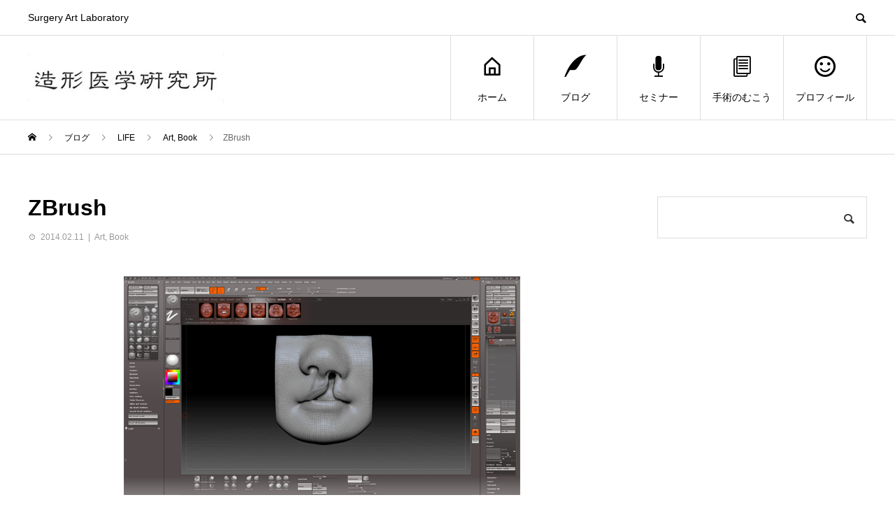

--- FILE ---
content_type: text/html; charset=UTF-8
request_url: https://okao.tokyo/20140211-p1/
body_size: 10475
content:
<!DOCTYPE html>
<html lang="ja">
<head>
<meta charset="UTF-8">
<meta name="viewport" content="width=device-width">
<meta name="format-detection" content="telephone=no">
<meta name="description" content="このところ、かかりっきりのアプリ、ZBrush。正月に、Sculptrisに出会ってから、いろいろと調べていたら、どうやらプロフェッショナル仕様の ZBrush というのがあるらしい。フリーと課金とでは、雲泥の差がある。">
<title>ZBrush &#8211; SHARE（シェア）造形医学研究所</title>
<meta name='robots' content='max-image-preview:large' />
	<style>img:is([sizes="auto" i], [sizes^="auto," i]) { contain-intrinsic-size: 3000px 1500px }</style>
	<link rel="alternate" type="application/rss+xml" title="SHARE（シェア）造形医学研究所 &raquo; フィード" href="https://okao.tokyo/feed/" />
<link rel="alternate" type="application/rss+xml" title="SHARE（シェア）造形医学研究所 &raquo; コメントフィード" href="https://okao.tokyo/comments/feed/" />
<link rel="preconnect" href="https://fonts.googleapis.com">
<link rel="preconnect" href="https://fonts.gstatic.com" crossorigin>
<link href="https://fonts.googleapis.com/css2?family=Noto+Sans+JP:wght@400;600" rel="stylesheet">
<link rel='stylesheet' id='wp-block-library-css' href='https://okao.tokyo/wp-includes/css/dist/block-library/style.min.css?ver=6.8.3' type='text/css' media='all' />
<style id='classic-theme-styles-inline-css' type='text/css'>
/*! This file is auto-generated */
.wp-block-button__link{color:#fff;background-color:#32373c;border-radius:9999px;box-shadow:none;text-decoration:none;padding:calc(.667em + 2px) calc(1.333em + 2px);font-size:1.125em}.wp-block-file__button{background:#32373c;color:#fff;text-decoration:none}
</style>
<style id='rinkerg-gutenberg-rinker-style-inline-css' type='text/css'>
.wp-block-create-block-block{background-color:#21759b;color:#fff;padding:2px}

</style>
<style id='global-styles-inline-css' type='text/css'>
:root{--wp--preset--aspect-ratio--square: 1;--wp--preset--aspect-ratio--4-3: 4/3;--wp--preset--aspect-ratio--3-4: 3/4;--wp--preset--aspect-ratio--3-2: 3/2;--wp--preset--aspect-ratio--2-3: 2/3;--wp--preset--aspect-ratio--16-9: 16/9;--wp--preset--aspect-ratio--9-16: 9/16;--wp--preset--color--black: #000000;--wp--preset--color--cyan-bluish-gray: #abb8c3;--wp--preset--color--white: #ffffff;--wp--preset--color--pale-pink: #f78da7;--wp--preset--color--vivid-red: #cf2e2e;--wp--preset--color--luminous-vivid-orange: #ff6900;--wp--preset--color--luminous-vivid-amber: #fcb900;--wp--preset--color--light-green-cyan: #7bdcb5;--wp--preset--color--vivid-green-cyan: #00d084;--wp--preset--color--pale-cyan-blue: #8ed1fc;--wp--preset--color--vivid-cyan-blue: #0693e3;--wp--preset--color--vivid-purple: #9b51e0;--wp--preset--gradient--vivid-cyan-blue-to-vivid-purple: linear-gradient(135deg,rgba(6,147,227,1) 0%,rgb(155,81,224) 100%);--wp--preset--gradient--light-green-cyan-to-vivid-green-cyan: linear-gradient(135deg,rgb(122,220,180) 0%,rgb(0,208,130) 100%);--wp--preset--gradient--luminous-vivid-amber-to-luminous-vivid-orange: linear-gradient(135deg,rgba(252,185,0,1) 0%,rgba(255,105,0,1) 100%);--wp--preset--gradient--luminous-vivid-orange-to-vivid-red: linear-gradient(135deg,rgba(255,105,0,1) 0%,rgb(207,46,46) 100%);--wp--preset--gradient--very-light-gray-to-cyan-bluish-gray: linear-gradient(135deg,rgb(238,238,238) 0%,rgb(169,184,195) 100%);--wp--preset--gradient--cool-to-warm-spectrum: linear-gradient(135deg,rgb(74,234,220) 0%,rgb(151,120,209) 20%,rgb(207,42,186) 40%,rgb(238,44,130) 60%,rgb(251,105,98) 80%,rgb(254,248,76) 100%);--wp--preset--gradient--blush-light-purple: linear-gradient(135deg,rgb(255,206,236) 0%,rgb(152,150,240) 100%);--wp--preset--gradient--blush-bordeaux: linear-gradient(135deg,rgb(254,205,165) 0%,rgb(254,45,45) 50%,rgb(107,0,62) 100%);--wp--preset--gradient--luminous-dusk: linear-gradient(135deg,rgb(255,203,112) 0%,rgb(199,81,192) 50%,rgb(65,88,208) 100%);--wp--preset--gradient--pale-ocean: linear-gradient(135deg,rgb(255,245,203) 0%,rgb(182,227,212) 50%,rgb(51,167,181) 100%);--wp--preset--gradient--electric-grass: linear-gradient(135deg,rgb(202,248,128) 0%,rgb(113,206,126) 100%);--wp--preset--gradient--midnight: linear-gradient(135deg,rgb(2,3,129) 0%,rgb(40,116,252) 100%);--wp--preset--font-size--small: 13px;--wp--preset--font-size--medium: 20px;--wp--preset--font-size--large: 36px;--wp--preset--font-size--x-large: 42px;--wp--preset--spacing--20: 0.44rem;--wp--preset--spacing--30: 0.67rem;--wp--preset--spacing--40: 1rem;--wp--preset--spacing--50: 1.5rem;--wp--preset--spacing--60: 2.25rem;--wp--preset--spacing--70: 3.38rem;--wp--preset--spacing--80: 5.06rem;--wp--preset--shadow--natural: 6px 6px 9px rgba(0, 0, 0, 0.2);--wp--preset--shadow--deep: 12px 12px 50px rgba(0, 0, 0, 0.4);--wp--preset--shadow--sharp: 6px 6px 0px rgba(0, 0, 0, 0.2);--wp--preset--shadow--outlined: 6px 6px 0px -3px rgba(255, 255, 255, 1), 6px 6px rgba(0, 0, 0, 1);--wp--preset--shadow--crisp: 6px 6px 0px rgba(0, 0, 0, 1);}:where(.is-layout-flex){gap: 0.5em;}:where(.is-layout-grid){gap: 0.5em;}body .is-layout-flex{display: flex;}.is-layout-flex{flex-wrap: wrap;align-items: center;}.is-layout-flex > :is(*, div){margin: 0;}body .is-layout-grid{display: grid;}.is-layout-grid > :is(*, div){margin: 0;}:where(.wp-block-columns.is-layout-flex){gap: 2em;}:where(.wp-block-columns.is-layout-grid){gap: 2em;}:where(.wp-block-post-template.is-layout-flex){gap: 1.25em;}:where(.wp-block-post-template.is-layout-grid){gap: 1.25em;}.has-black-color{color: var(--wp--preset--color--black) !important;}.has-cyan-bluish-gray-color{color: var(--wp--preset--color--cyan-bluish-gray) !important;}.has-white-color{color: var(--wp--preset--color--white) !important;}.has-pale-pink-color{color: var(--wp--preset--color--pale-pink) !important;}.has-vivid-red-color{color: var(--wp--preset--color--vivid-red) !important;}.has-luminous-vivid-orange-color{color: var(--wp--preset--color--luminous-vivid-orange) !important;}.has-luminous-vivid-amber-color{color: var(--wp--preset--color--luminous-vivid-amber) !important;}.has-light-green-cyan-color{color: var(--wp--preset--color--light-green-cyan) !important;}.has-vivid-green-cyan-color{color: var(--wp--preset--color--vivid-green-cyan) !important;}.has-pale-cyan-blue-color{color: var(--wp--preset--color--pale-cyan-blue) !important;}.has-vivid-cyan-blue-color{color: var(--wp--preset--color--vivid-cyan-blue) !important;}.has-vivid-purple-color{color: var(--wp--preset--color--vivid-purple) !important;}.has-black-background-color{background-color: var(--wp--preset--color--black) !important;}.has-cyan-bluish-gray-background-color{background-color: var(--wp--preset--color--cyan-bluish-gray) !important;}.has-white-background-color{background-color: var(--wp--preset--color--white) !important;}.has-pale-pink-background-color{background-color: var(--wp--preset--color--pale-pink) !important;}.has-vivid-red-background-color{background-color: var(--wp--preset--color--vivid-red) !important;}.has-luminous-vivid-orange-background-color{background-color: var(--wp--preset--color--luminous-vivid-orange) !important;}.has-luminous-vivid-amber-background-color{background-color: var(--wp--preset--color--luminous-vivid-amber) !important;}.has-light-green-cyan-background-color{background-color: var(--wp--preset--color--light-green-cyan) !important;}.has-vivid-green-cyan-background-color{background-color: var(--wp--preset--color--vivid-green-cyan) !important;}.has-pale-cyan-blue-background-color{background-color: var(--wp--preset--color--pale-cyan-blue) !important;}.has-vivid-cyan-blue-background-color{background-color: var(--wp--preset--color--vivid-cyan-blue) !important;}.has-vivid-purple-background-color{background-color: var(--wp--preset--color--vivid-purple) !important;}.has-black-border-color{border-color: var(--wp--preset--color--black) !important;}.has-cyan-bluish-gray-border-color{border-color: var(--wp--preset--color--cyan-bluish-gray) !important;}.has-white-border-color{border-color: var(--wp--preset--color--white) !important;}.has-pale-pink-border-color{border-color: var(--wp--preset--color--pale-pink) !important;}.has-vivid-red-border-color{border-color: var(--wp--preset--color--vivid-red) !important;}.has-luminous-vivid-orange-border-color{border-color: var(--wp--preset--color--luminous-vivid-orange) !important;}.has-luminous-vivid-amber-border-color{border-color: var(--wp--preset--color--luminous-vivid-amber) !important;}.has-light-green-cyan-border-color{border-color: var(--wp--preset--color--light-green-cyan) !important;}.has-vivid-green-cyan-border-color{border-color: var(--wp--preset--color--vivid-green-cyan) !important;}.has-pale-cyan-blue-border-color{border-color: var(--wp--preset--color--pale-cyan-blue) !important;}.has-vivid-cyan-blue-border-color{border-color: var(--wp--preset--color--vivid-cyan-blue) !important;}.has-vivid-purple-border-color{border-color: var(--wp--preset--color--vivid-purple) !important;}.has-vivid-cyan-blue-to-vivid-purple-gradient-background{background: var(--wp--preset--gradient--vivid-cyan-blue-to-vivid-purple) !important;}.has-light-green-cyan-to-vivid-green-cyan-gradient-background{background: var(--wp--preset--gradient--light-green-cyan-to-vivid-green-cyan) !important;}.has-luminous-vivid-amber-to-luminous-vivid-orange-gradient-background{background: var(--wp--preset--gradient--luminous-vivid-amber-to-luminous-vivid-orange) !important;}.has-luminous-vivid-orange-to-vivid-red-gradient-background{background: var(--wp--preset--gradient--luminous-vivid-orange-to-vivid-red) !important;}.has-very-light-gray-to-cyan-bluish-gray-gradient-background{background: var(--wp--preset--gradient--very-light-gray-to-cyan-bluish-gray) !important;}.has-cool-to-warm-spectrum-gradient-background{background: var(--wp--preset--gradient--cool-to-warm-spectrum) !important;}.has-blush-light-purple-gradient-background{background: var(--wp--preset--gradient--blush-light-purple) !important;}.has-blush-bordeaux-gradient-background{background: var(--wp--preset--gradient--blush-bordeaux) !important;}.has-luminous-dusk-gradient-background{background: var(--wp--preset--gradient--luminous-dusk) !important;}.has-pale-ocean-gradient-background{background: var(--wp--preset--gradient--pale-ocean) !important;}.has-electric-grass-gradient-background{background: var(--wp--preset--gradient--electric-grass) !important;}.has-midnight-gradient-background{background: var(--wp--preset--gradient--midnight) !important;}.has-small-font-size{font-size: var(--wp--preset--font-size--small) !important;}.has-medium-font-size{font-size: var(--wp--preset--font-size--medium) !important;}.has-large-font-size{font-size: var(--wp--preset--font-size--large) !important;}.has-x-large-font-size{font-size: var(--wp--preset--font-size--x-large) !important;}
:where(.wp-block-post-template.is-layout-flex){gap: 1.25em;}:where(.wp-block-post-template.is-layout-grid){gap: 1.25em;}
:where(.wp-block-columns.is-layout-flex){gap: 2em;}:where(.wp-block-columns.is-layout-grid){gap: 2em;}
:root :where(.wp-block-pullquote){font-size: 1.5em;line-height: 1.6;}
</style>
<link rel='stylesheet' id='yyi_rinker_stylesheet-css' href='https://okao.tokyo/wp-content/plugins/yyi-rinker/css/style.css?v=1.11.1&#038;ver=6.8.3' type='text/css' media='all' />
<link rel='stylesheet' id='sns-button-css' href='https://okao.tokyo/wp-content/themes/avant_tcd060/assets/css/sns-button.css?ver=2.1.3' type='text/css' media='all' />
<link rel='stylesheet' id='avant-style-css' href='https://okao.tokyo/wp-content/themes/avant_tcd060/style.css?ver=2.1.3' type='text/css' media='all' />
<link rel='stylesheet' id='design-plus-css' href='https://okao.tokyo/wp-content/themes/avant_tcd060/assets/css/design-plus.css?ver=2.1.3' type='text/css' media='all' />
<style>:root {
  --tcd-font-type1: Arial,"Hiragino Sans","Yu Gothic Medium","Meiryo",sans-serif;
  --tcd-font-type2: "Times New Roman",Times,"Yu Mincho","游明朝","游明朝体","Hiragino Mincho Pro",serif;
  --tcd-font-type3: Palatino,"Yu Kyokasho","游教科書体","UD デジタル 教科書体 N","游明朝","游明朝体","Hiragino Mincho Pro","Meiryo",serif;
  --tcd-font-type-logo: "Noto Sans JP",sans-serif;
}</style>
<script type="text/javascript" src="https://okao.tokyo/wp-includes/js/jquery/jquery.min.js?ver=3.7.1" id="jquery-core-js"></script>
<script type="text/javascript" src="https://okao.tokyo/wp-includes/js/jquery/jquery-migrate.min.js?ver=3.4.1" id="jquery-migrate-js"></script>
<link rel="https://api.w.org/" href="https://okao.tokyo/wp-json/" /><link rel="alternate" title="JSON" type="application/json" href="https://okao.tokyo/wp-json/wp/v2/posts/387" /><link rel="canonical" href="https://okao.tokyo/20140211-p1/" />
<link rel='shortlink' href='https://okao.tokyo/?p=387' />
<link rel="alternate" title="oEmbed (JSON)" type="application/json+oembed" href="https://okao.tokyo/wp-json/oembed/1.0/embed?url=https%3A%2F%2Fokao.tokyo%2F20140211-p1%2F" />
<link rel="alternate" title="oEmbed (XML)" type="text/xml+oembed" href="https://okao.tokyo/wp-json/oembed/1.0/embed?url=https%3A%2F%2Fokao.tokyo%2F20140211-p1%2F&#038;format=xml" />
<style>
.yyi-rinker-images {
    display: flex;
    justify-content: center;
    align-items: center;
    position: relative;

}
div.yyi-rinker-image img.yyi-rinker-main-img.hidden {
    display: none;
}

.yyi-rinker-images-arrow {
    cursor: pointer;
    position: absolute;
    top: 50%;
    display: block;
    margin-top: -11px;
    opacity: 0.6;
    width: 22px;
}

.yyi-rinker-images-arrow-left{
    left: -10px;
}
.yyi-rinker-images-arrow-right{
    right: -10px;
}

.yyi-rinker-images-arrow-left.hidden {
    display: none;
}

.yyi-rinker-images-arrow-right.hidden {
    display: none;
}
div.yyi-rinker-contents.yyi-rinker-design-tate  div.yyi-rinker-box{
    flex-direction: column;
}

div.yyi-rinker-contents.yyi-rinker-design-slim div.yyi-rinker-box .yyi-rinker-links {
    flex-direction: column;
}

div.yyi-rinker-contents.yyi-rinker-design-slim div.yyi-rinker-info {
    width: 100%;
}

div.yyi-rinker-contents.yyi-rinker-design-slim .yyi-rinker-title {
    text-align: center;
}

div.yyi-rinker-contents.yyi-rinker-design-slim .yyi-rinker-links {
    text-align: center;
}
div.yyi-rinker-contents.yyi-rinker-design-slim .yyi-rinker-image {
    margin: auto;
}

div.yyi-rinker-contents.yyi-rinker-design-slim div.yyi-rinker-info ul.yyi-rinker-links li {
	align-self: stretch;
}
div.yyi-rinker-contents.yyi-rinker-design-slim div.yyi-rinker-box div.yyi-rinker-info {
	padding: 0;
}
div.yyi-rinker-contents.yyi-rinker-design-slim div.yyi-rinker-box {
	flex-direction: column;
	padding: 14px 5px 0;
}

.yyi-rinker-design-slim div.yyi-rinker-box div.yyi-rinker-info {
	text-align: center;
}

.yyi-rinker-design-slim div.price-box span.price {
	display: block;
}

div.yyi-rinker-contents.yyi-rinker-design-slim div.yyi-rinker-info div.yyi-rinker-title a{
	font-size:16px;
}

div.yyi-rinker-contents.yyi-rinker-design-slim ul.yyi-rinker-links li.amazonkindlelink:before,  div.yyi-rinker-contents.yyi-rinker-design-slim ul.yyi-rinker-links li.amazonlink:before,  div.yyi-rinker-contents.yyi-rinker-design-slim ul.yyi-rinker-links li.rakutenlink:before, div.yyi-rinker-contents.yyi-rinker-design-slim ul.yyi-rinker-links li.yahoolink:before, div.yyi-rinker-contents.yyi-rinker-design-slim ul.yyi-rinker-links li.mercarilink:before {
	font-size:12px;
}

div.yyi-rinker-contents.yyi-rinker-design-slim ul.yyi-rinker-links li a {
	font-size: 13px;
}
.entry-content ul.yyi-rinker-links li {
	padding: 0;
}

div.yyi-rinker-contents .yyi-rinker-attention.attention_desing_right_ribbon {
    width: 89px;
    height: 91px;
    position: absolute;
    top: -1px;
    right: -1px;
    left: auto;
    overflow: hidden;
}

div.yyi-rinker-contents .yyi-rinker-attention.attention_desing_right_ribbon span {
    display: inline-block;
    width: 146px;
    position: absolute;
    padding: 4px 0;
    left: -13px;
    top: 12px;
    text-align: center;
    font-size: 12px;
    line-height: 24px;
    -webkit-transform: rotate(45deg);
    transform: rotate(45deg);
    box-shadow: 0 1px 3px rgba(0, 0, 0, 0.2);
}

div.yyi-rinker-contents .yyi-rinker-attention.attention_desing_right_ribbon {
    background: none;
}
.yyi-rinker-attention.attention_desing_right_ribbon .yyi-rinker-attention-after,
.yyi-rinker-attention.attention_desing_right_ribbon .yyi-rinker-attention-before{
display:none;
}
div.yyi-rinker-use-right_ribbon div.yyi-rinker-title {
    margin-right: 2rem;
}

				</style><link rel="shortcut icon" href="https://okao.tokyo/wp-content/uploads/2020/05/favicon.ico">
<style>
:root,::before,::after{--tcd-primary-color: #6a83a8}:root,::before,::after{--tcd-secondary-color: #a88f6a}.c-comment__form-submit:hover,.c-pw__btn:hover,.p-cb__item-btn a,.p-headline,.p-index-event__btn a,.p-nav02__item a,.p-readmore__btn,.p-pager__item span,.p-page-links a{background: #6a83a8}.c-pw__btn,.p-cb__item-btn a:hover,.p-index-event__btn a:hover,.p-pagetop a:hover,.p-nav02__item a:hover,.p-readmore__btn:hover,.p-page-links > span,.p-page-links a:hover{background: #a88f6a}.p-widget a:hover,.p-footer-widgets__item a:hover{color: #a88f6a}.p-entry__body a,.custom-html-widget a,.p-entry__body a:hover:not(.p-event-cat),.custom-html-widget a:hover{color: #1e73be}body{font-family: var(--tcd-font-type1)}.c-logo,.p-entry__header02-title,.p-entry__header02-upper-title,.p-entry__title,.p-footer-widgets__item-title,.p-headline h2,.p-headline02__title,.p-page-header__lower-title,.p-page-header__upper-title,.p-widget__title,.widget_block .wp-block-heading{font-family: var(--tcd-font-type1)}.c-font-type--logo{font-family: var(--tcd-font-type-logo);font-weight: bold}.p-page-header__title{transition-delay: 4s}.p-hover-effect--type1:hover img{-webkit-transform: scale(1.2);transform: scale(1.2)}.l-header{background: #ffffff}.p-global-nav > ul > li > a{color: #000000}.p-global-nav .sub-menu a{background: #000000;color: #ffffff}.p-global-nav .sub-menu a:hover{background: #333333;color: #ffffff}.p-global-nav .menu-item-42.current-menu-item > a,.p-global-nav .menu-item-42 > a:hover{color: #000000}.p-global-nav .menu-item-42.current-menu-item > a::before,.p-global-nav .menu-item-42 > a:hover::before{background: #000000}.p-global-nav .menu-item-41.current-menu-item > a,.p-global-nav .menu-item-41 > a:hover{color: #1e73be}.p-global-nav .menu-item-41.current-menu-item > a::before,.p-global-nav .menu-item-41 > a:hover::before{background: #1e73be}.p-global-nav .menu-item-35.current-menu-item > a,.p-global-nav .menu-item-35 > a:hover{color: #dd3333}.p-global-nav .menu-item-35.current-menu-item > a::before,.p-global-nav .menu-item-35 > a:hover::before{background: #dd3333}.p-global-nav .menu-item-3551.current-menu-item > a,.p-global-nav .menu-item-3551 > a:hover{color: #dd9933}.p-global-nav .menu-item-3551.current-menu-item > a::before,.p-global-nav .menu-item-3551 > a:hover::before{background: #dd9933}.p-global-nav .menu-item-1388.current-menu-item > a,.p-global-nav .menu-item-1388 > a:hover{color: #67b571}.p-global-nav .menu-item-1388.current-menu-item > a::before,.p-global-nav .menu-item-1388 > a:hover::before{background: #67b571}.p-footer-links{background: #f3f3f3}.p-footer-widgets{background: #ffffff}.p-copyright{background: #ffffff}.p-ad-info__label{background: #000000;color: #ffffff;font-size: 11px}#site-info-widget-2 .p-info__btn{background: #000000;color: #ffffff}#site-info-widget-2 .p-info__btn:hover{background: #333333;color: #ffffff}#site-info-widget-3 .p-info__btn{background: #000000;color: #ffffff}#site-info-widget-3 .p-info__btn:hover{background: #333333;color: #ffffff}.p-page-header{background-image: url(https://okao.tokyo/wp-content/uploads/2021/05/purple-boy.jpg)}.p-page-header::before{background-color: #1e73be}.p-page-header__upper-title{font-size: 50px}.p-page-header__lower-title{font-size: 45px}.p-article07 a[class^="p-hover-effect--"]{border-radius: 10px}.p-event-cat--21{background: #dd3333;color: #ffffff}.p-event-cat--21:hover{background: #dd8b8b;color: #ffffff}.p-entry__title{font-size: 32px}.p-entry__body{font-size: 16px}@media screen and (max-width: 767px) {.p-footer-widgets,.p-social-nav{background: #ffffff}.p-entry__title{font-size: 22px}.p-entry__body{font-size: 14px}}@media screen and (max-width: 1199px) {.p-global-nav{background: rgba(0,0,0, 1)}.p-global-nav > ul > li > a,.p-global-nav a,.p-global-nav a:hover,.p-global-nav .sub-menu a,.p-global-nav .sub-menu a:hover{color: #ffffff!important}.p-global-nav .menu-item-has-children > a > .sub-menu-toggle::before{border-color: #ffffff}}@media screen and (max-width: 991px) {.p-page-header__upper{background: #1e73be}.p-page-header__lower{background-image: url(https://okao.tokyo/wp-content/uploads/2021/05/purple-boy.jpg)}}#site_loader_animation.c-load--type3 i { background: #6a83a8; }
</style>
<!-- Global site tag (gtag.js) - Google Analytics -->
<script async src="https://www.googletagmanager.com/gtag/js?id=UA-163720314-1"></script>
<script>
  window.dataLayer = window.dataLayer || [];
  function gtag(){dataLayer.push(arguments);}
  gtag('js', new Date());

  gtag('config', 'UA-163720314-1');
</script>

</head>
<body class="wp-singular post-template-default single single-post postid-387 single-format-standard wp-embed-responsive wp-theme-avant_tcd060">
<div id="site_loader_overlay">
  <div id="site_loader_animation" class="c-load--type3">
        <i></i><i></i><i></i><i></i>
      </div>
</div>
<header id="js-header" class="l-header">
  <div class="l-header__upper">
    <div class="l-inner">
      <p class="l-header__desc">Surgery Art Laboratory</p>
            <button id="js-header__search" class="l-header__search"></button>
            			<form role="search" method="get" id="js-header__form" class="l-header__form" action="https://okao.tokyo/">
		    <input class="l-header__form-input" type="text" value="" name="s">
			</form>
          </div>
  </div>
  <div class="l-header__lower l-inner">
    <div class="l-header__logo c-logo">
			      <a href="https://okao.tokyo/">
        <img src="https://okao.tokyo/wp-content/uploads/2020/05/造医研ロゴ.jpg" alt="SHARE（シェア）造形医学研究所" width="auto" height="auto">
      </a>
          </div>
    <a href="#" id="js-menu-btn" class="p-menu-btn c-menu-btn"></a>
    <nav id="js-global-nav" class="p-global-nav">
      <ul>
        <li class="p-global-nav__form-wrapper">
          					<form class="p-global-nav__form" action="https://okao.tokyo/" method="get">
            <input class="p-global-nav__form-input" type="text" value="" name="s">
            <input type="submit" value="&#xe915;" class="p-global-nav__form-submit">
          </form>
                  </li>
        <li id="menu-item-42" class="menu-item menu-item-type-post_type menu-item-object-page menu-item-home menu-item-42"><a href="https://okao.tokyo/"><span class="p-global-nav__item-icon p-icon p-icon--home"></span>ホーム<span class="p-global-nav__toggle"></span></a></li>
<li id="menu-item-41" class="menu-item menu-item-type-post_type menu-item-object-page current_page_parent menu-item-41"><a href="https://okao.tokyo/blog-archive/"><span class="p-global-nav__item-icon p-icon p-icon--quill"></span>ブログ<span class="p-global-nav__toggle"></span></a></li>
<li id="menu-item-35" class="menu-item menu-item-type-post_type_archive menu-item-object-event menu-item-35"><a href="https://okao.tokyo/event/"><span class="p-global-nav__item-icon p-icon p-icon--seminar"></span>セミナー<span class="p-global-nav__toggle"></span></a></li>
<li id="menu-item-3551" class="menu-item menu-item-type-taxonomy menu-item-object-category menu-item-3551"><a href="https://okao.tokyo/category/%e6%89%8b%e8%a1%93%e3%82%92%e8%80%83%e3%81%88%e3%81%a6%e3%81%84%e3%82%8b%e6%96%b9%e3%81%b8/"><span class="p-global-nav__item-icon p-icon p-icon--blog"></span>手術のむこう<span class="p-global-nav__toggle"></span></a></li>
<li id="menu-item-1388" class="menu-item menu-item-type-post_type menu-item-object-page menu-item-1388"><a href="https://okao.tokyo/life/"><span class="p-global-nav__item-icon p-icon p-icon--smile"></span>プロフィール<span class="p-global-nav__toggle"></span></a></li>
      </ul>
    </nav>
  </div>
</header>
<main class="l-main">
  <div class="p-breadcrumb c-breadcrumb">
<ol class="p-breadcrumb__inner l-inner" itemscope itemtype="https://schema.org/BreadcrumbList">
<li class="p-breadcrumb__item c-breadcrumb__item c-breadcrumb__item--home" itemprop="itemListElement" itemscope itemtype="https://schema.org/ListItem">
<a href="https://okao.tokyo/" itemprop="item">
<span itemprop="name">HOME</span>
</a>
<meta itemprop="position" content="1">
</li>
<li class="p-breadcrumb__item c-breadcrumb__item" itemprop="itemListElement" itemscope itemtype="https://schema.org/ListItem">
<a href="https://okao.tokyo/blog-archive/" itemprop="item">
<span itemprop="name">ブログ</span>
</a>
<meta itemprop="position" content="2">
</li>
<li class="p-breadcrumb__item c-breadcrumb__item" itemprop="itemListElement" itemscope itemtype="https://schema.org/ListItem">
<a href="https://okao.tokyo/category/life/" itemprop="item">
<span itemprop="name">LIFE</span>
</a>
<meta itemprop="position" content="3">
</li>
<li class="p-breadcrumb__item c-breadcrumb__item" itemprop="itemListElement" itemscope itemtype="https://schema.org/ListItem">
<a href="https://okao.tokyo/category/life/art-book/" itemprop="item">
<span itemprop="name">Art, Book</span>
</a>
<meta itemprop="position" content="4">
</li>
<li class="p-breadcrumb__item c-breadcrumb__item" itemprop="itemListElement" itemscope itemtype="https://schema.org/ListItem"><span itemprop="name">ZBrush</span><meta itemprop="position" content="5"></li>
</ol>
</div>
  <div class="l-contents l-inner">
    <div class="l-primary">
      			<article class="p-entry">
			  <header class="p-entry__header">
					<h1 class="p-entry__title">ZBrush</h1>
					<div class="p-entry__meta">
						<time class="p-entry__date" datetime="2014-02-11">2014.02.11</time><p class="p-entry__cat"><a href="https://okao.tokyo/category/life/art-book/" rel="category tag">Art, Book</a></p>					</div>
				</header>
        								<div class="p-entry__img"><img width="567" height="313" src="https://okao.tokyo/wp-content/uploads/2020/05/20140211233307.png" class="attachment-full size-full wp-post-image" alt="" decoding="async" fetchpriority="high" srcset="https://okao.tokyo/wp-content/uploads/2020/05/20140211233307.png 567w, https://okao.tokyo/wp-content/uploads/2020/05/20140211233307-300x166.png 300w" sizes="(max-width: 567px) 100vw, 567px" /></div>
												<div class="p-entry__body">
					<p>このところ、かかりっきりのアプリ、ZBrush。</p>
<p>正月に、Sculptrisに出会ってから、いろいろと調べていたら、<br />
どうやらプロフェッショナル仕様の ZBrush というのがあるらしい。</p>
<p>フリーと課金とでは、雲泥の差がある。<br />
やはり、オトナとしては、本物を触ってみなければなるまい。うむ。</p>
<p>さっそくアプリを手に入れてみた。</p>
<p>うわぁ〜、きれいな画面だ〜〜<br />
でも、なんかジェット旅客機の、コックピットみたいで</p>
<p>・・・わけわからん・・</p>
<p>とにかく、大量のコマンドと調整トグル満載のアプリだ。<br />
テキトーに触っていたら、なんとなくできるようになるような、シロモノではない。</p>
<p>そこで、まずは、400ページほどもある解説本と、18時間の動画解説のDVDを取り寄せ、<br />
ひたすらに読んで、見て、読んで、いじってを繰り返す。</p>
<p>Tool からpolymesh sphere を取り出し、polygon 分割を行い細部を作り込む。<br />
Dynamesh を使いながら、polygon 構造の破壊を防ぎつつ、<br />
polygroupやmask を使ってsculpting を行う。<br />
topology構造を調整するために、彫塑のカーブとpolygon数を設定して retopology し、<br />
multi-resolusion 化する。sub divisionを行ったり来たりして・・・</p>
<p>ああっ・・・めまいがする・・</p>
<p>ふうっ・・くじけそー・・</p>
<p>久しぶりに難解なアプリと格闘すること、3週間。</p>
<p>なんとか、なりそうになってきた。</p>
<p>うん、これは、すごいな。<br />
人体解剖を、こういう風に理解すると面白い。</p>
<p>自然科学の立ち位置で見る人体と、テクノロジーから覗いた人体とでは、<br />
ずいぶんと違って見える。<br />
しかし、それらは相補的であり、気づいていない情報を補完する。</p>
<p>もう少しで、なにか掴めるかもしれない、そんなワクワクを運んで来たアプリでした。</p>
<p>それにしても、フリーで落っこちている Youtubeの動画にも、たくさんお世話になって</p>
<p>集合知のパワーと、その恩恵に預かれる今の環境には、感謝です。</p>
        </div>
        <div class="single_share clearfix" id="single_share_bottom">
<div class="share-type2 share-btm">
 
	<div class="sns mt10 mb45">
		<ul class="type2 clearfix">
			<li class="twitter">
				<a href="https://twitter.com/intent/tweet?text=ZBrush&url=https%3A%2F%2Fokao.tokyo%2F20140211-p1%2F&via=&tw_p=tweetbutton&related=" onclick="javascript:window.open(this.href, '', 'menubar=no,toolbar=no,resizable=yes,scrollbars=yes,height=400,width=600');return false;"><i class="icon-twitter"></i><span class="ttl">Post</span><span class="share-count"></span></a>
			</li>
			<li class="facebook">
				<a href="//www.facebook.com/sharer/sharer.php?u=https://okao.tokyo/20140211-p1/&amp;t=ZBrush" class="facebook-btn-icon-link" target="blank" rel="nofollow"><i class="icon-facebook"></i><span class="ttl">Share</span><span class="share-count"></span></a>
			</li>
    <li class="line_button">
   <a aria-label="Lline" href="http://line.me/R/msg/text/?ZBrushhttps%3A%2F%2Fokao.tokyo%2F20140211-p1%2F"><span class="ttl">Line</span></a>
  </li>
  			<li class="rss">
				<a href="https://okao.tokyo/feed/" target="blank"><i class="icon-rss"></i><span class="ttl">RSS</span></a>
			</li>
			<li class="pinterest">
				<a rel="nofollow" target="_blank" href="https://www.pinterest.com/pin/create/button/?url=https%3A%2F%2Fokao.tokyo%2F20140211-p1%2F&media=https://okao.tokyo/wp-content/uploads/2020/05/20140211233307.png&description=ZBrush" data-pin-do="buttonPin" data-pin-custom="true"><i class="icon-pinterest"></i><span class="ttl">Pin&nbsp;it</span></a>
			</li>
    <li class="note_button">
   <a href="https://note.com/intent/post?url=https%3A%2F%2Fokao.tokyo%2F20140211-p1%2F"><span class="ttl">note</span></a>
  </li>
  		</ul>
	</div>
</div>
</div>  				<ul class="p-entry__meta-box c-meta-box u-clearfix">
					<li class="c-meta-box__item c-meta-box__item--category"><a href="https://okao.tokyo/category/life/art-book/" rel="category tag">Art, Book</a></li>				</ul>
      </article>
      						<ul class="p-nav01 c-nav01 u-clearfix">
				<li class="p-nav01__item--prev p-nav01__item c-nav01__item c-nav01__item--prev"><a href="https://okao.tokyo/20140204-p1/" data-prev="前の記事"><span>タケヤ造形</span></a></li>
				<li class="p-nav01__item--next p-nav01__item c-nav01__item c-nav01__item--next"><a href="https://okao.tokyo/20140226-p1/" data-next="次の記事"><span>色の価値</span></a></li>
			</ul>
      									<section>
        <div class="p-headline">
          <h2>関連記事</h2>
        </div>
				<div class="p-entry__related">
				        <article class="p-entry__related-item p-article08">
          <a href="https://okao.tokyo/20130612-p1/" class="p-hover-effect--type1">
            <div class="p-article08__img">
              <img width="450" height="450" src="https://okao.tokyo/wp-content/uploads/2020/05/20130612181018-450x450.jpg" class="attachment-size1 size-size1 wp-post-image" alt="" decoding="async" loading="lazy" srcset="https://okao.tokyo/wp-content/uploads/2020/05/20130612181018-450x450.jpg 450w, https://okao.tokyo/wp-content/uploads/2020/05/20130612181018-150x150.jpg 150w, https://okao.tokyo/wp-content/uploads/2020/05/20130612181018-300x300.jpg 300w, https://okao.tokyo/wp-content/uploads/2020/05/20130612181018-180x180.jpg 180w, https://okao.tokyo/wp-content/uploads/2020/05/20130612181018-440x440.jpg 440w, https://okao.tokyo/wp-content/uploads/2020/05/20130612181018-120x120.jpg 120w" sizes="auto, (max-width: 450px) 100vw, 450px" />            </div>
            <h3 class="p-article08__title">SURGRY ART</h3>
          </a>
        </article>
				        <article class="p-entry__related-item p-article08">
          <a href="https://okao.tokyo/%e8%b7%af%e4%b8%8a%e5%8d%9a%e7%89%a9%e9%a4%a8/" class="p-hover-effect--type1">
            <div class="p-article08__img">
              <img width="450" height="400" src="https://okao.tokyo/wp-content/uploads/2020/12/IMG_7599-450x400.jpg" class="attachment-size1 size-size1 wp-post-image" alt="" decoding="async" loading="lazy" />            </div>
            <h3 class="p-article08__title">路上博物館</h3>
          </a>
        </article>
				        <article class="p-entry__related-item p-article08">
          <a href="https://okao.tokyo/20110907-p1/" class="p-hover-effect--type1">
            <div class="p-article08__img">
              <img width="450" height="450" src="https://okao.tokyo/wp-content/uploads/2020/05/blank-450x450.jpg" class="attachment-size1 size-size1 wp-post-image" alt="" decoding="async" loading="lazy" srcset="https://okao.tokyo/wp-content/uploads/2020/05/blank-450x450.jpg 450w, https://okao.tokyo/wp-content/uploads/2020/05/blank-150x150.jpg 150w, https://okao.tokyo/wp-content/uploads/2020/05/blank-300x300.jpg 300w, https://okao.tokyo/wp-content/uploads/2020/05/blank-180x180.jpg 180w, https://okao.tokyo/wp-content/uploads/2020/05/blank-440x440.jpg 440w, https://okao.tokyo/wp-content/uploads/2020/05/blank-120x120.jpg 120w" sizes="auto, (max-width: 450px) 100vw, 450px" />            </div>
            <h3 class="p-article08__title">税金と寄付</h3>
          </a>
        </article>
				        <article class="p-entry__related-item p-article08">
          <a href="https://okao.tokyo/20180208-p1/" class="p-hover-effect--type1">
            <div class="p-article08__img">
              <img width="450" height="231" src="https://okao.tokyo/wp-content/uploads/2020/05/20180131232316-450x231.jpg" class="attachment-size1 size-size1 wp-post-image" alt="" decoding="async" loading="lazy" />            </div>
            <h3 class="p-article08__title">造形セミナー2018</h3>
          </a>
        </article>
				        <article class="p-entry__related-item p-article08">
          <a href="https://okao.tokyo/20161123-p1/" class="p-hover-effect--type1">
            <div class="p-article08__img">
              <img width="450" height="450" src="https://okao.tokyo/wp-content/uploads/2020/05/blank-450x450.jpg" class="attachment-size1 size-size1 wp-post-image" alt="" decoding="async" loading="lazy" srcset="https://okao.tokyo/wp-content/uploads/2020/05/blank-450x450.jpg 450w, https://okao.tokyo/wp-content/uploads/2020/05/blank-150x150.jpg 150w, https://okao.tokyo/wp-content/uploads/2020/05/blank-300x300.jpg 300w, https://okao.tokyo/wp-content/uploads/2020/05/blank-180x180.jpg 180w, https://okao.tokyo/wp-content/uploads/2020/05/blank-440x440.jpg 440w, https://okao.tokyo/wp-content/uploads/2020/05/blank-120x120.jpg 120w" sizes="auto, (max-width: 450px) 100vw, 450px" />            </div>
            <h3 class="p-article08__title">本多劇場の岩松了さん</h3>
          </a>
        </article>
				        <article class="p-entry__related-item p-article08">
          <a href="https://okao.tokyo/20150209-p1/" class="p-hover-effect--type1">
            <div class="p-article08__img">
              <img width="450" height="375" src="https://okao.tokyo/wp-content/uploads/2020/05/20150209133016-450x375.png" class="attachment-size1 size-size1 wp-post-image" alt="" decoding="async" loading="lazy" />            </div>
            <h3 class="p-article08__title">ワンフェス2015冬</h3>
          </a>
        </article>
				       	</div>
			</section>
			    </div><!-- /.l-primary -->
    <div class="l-secondary">
<div class="p-widget widget_search" id="search-3">
<form role="search" method="get" id="searchform" class="searchform" action="https://okao.tokyo/">
				<div>
					<label class="screen-reader-text" for="s">検索:</label>
					<input type="text" value="" name="s" id="s" />
					<input type="submit" id="searchsubmit" value="検索" />
				</div>
			</form></div>
</div><!-- /.l-secondary -->
  </div><!-- /.l-contents -->
</main>
<footer class="l-footer">
      <div class="p-footer-widgets">
    <div class="p-footer-widgets__inner l-inner">
      <div class="p-footer-widgets__item widget_categories" id="categories-2">
<div class="p-footer-widgets__item-title">ブログカテゴリー</div>
			<ul>
					<li class="cat-item cat-item-10"><a href="https://okao.tokyo/category/life/art-book/">Art, Book</a>
</li>
	<li class="cat-item cat-item-12"><a href="https://okao.tokyo/category/life/essay/">Essay</a>
</li>
	<li class="cat-item cat-item-1"><a href="https://okao.tokyo/category/surgeon/journal-picks/">Journal Picks</a>
</li>
	<li class="cat-item cat-item-4"><a href="https://okao.tokyo/category/life/">LIFE</a>
</li>
	<li class="cat-item cat-item-5"><a href="https://okao.tokyo/category/life/music/">Music</a>
</li>
	<li class="cat-item cat-item-13"><a href="https://okao.tokyo/category/surgeon/seminar/">Seminar</a>
</li>
	<li class="cat-item cat-item-6"><a href="https://okao.tokyo/category/surgeon/">SURGEON</a>
</li>
	<li class="cat-item cat-item-7"><a href="https://okao.tokyo/category/surgeon/tools/">Tools</a>
</li>
	<li class="cat-item cat-item-8"><a href="https://okao.tokyo/category/surgeon/works/">Works</a>
</li>
	<li class="cat-item cat-item-22"><a href="https://okao.tokyo/category/%e6%89%8b%e8%a1%93%e3%82%92%e8%80%83%e3%81%88%e3%81%a6%e3%81%84%e3%82%8b%e6%96%b9%e3%81%b8/">手術を考えている方へ</a>
</li>
			</ul>

			</div>
<div class="p-footer-widgets__item widget_tag_cloud" id="tag_cloud-2">
<div class="p-footer-widgets__item-title">タグ</div><div class="tagcloud"><a href="https://okao.tokyo/tag/prspicks/" class="tag-cloud-link tag-link-23 tag-link-position-1" style="font-size: 22pt;" aria-label="prspicks (13個の項目)">prspicks</a>
<a href="https://okao.tokyo/tag/sculpt/" class="tag-cloud-link tag-link-16 tag-link-position-2" style="font-size: 8pt;" aria-label="粘土造形 (1個の項目)">粘土造形</a></div>
</div>
<div class="p-footer-widgets__item widget_pages" id="pages-2">
<div class="p-footer-widgets__item-title">サイトマップ</div>
			<ul>
				<li class="page_item page-item-37"><a href="https://okao.tokyo/">ホーム</a></li>
<li class="page_item page-item-39 current_page_parent"><a href="https://okao.tokyo/blog-archive/">ブログ一覧</a></li>
<li class="page_item page-item-2"><a href="https://okao.tokyo/past-seminar/">セミナー一覧</a></li>
<li class="page_item page-item-1516"><a href="https://okao.tokyo/access/">アクセス</a></li>
<li class="page_item page-item-29"><a href="https://okao.tokyo/life/">プロフィール</a></li>
<li class="page_item page-item-2932"><a href="https://okao.tokyo/privacy-policy-2/">プライバシーポリシー・特商法</a></li>
			</ul>

			</div>
    </div><!-- /.p-footer-widgets__inner -->
  </div><!-- /.p-footer-widgets -->
  	<ul class="p-social-nav l-inner">
                                    	</ul>
  <p class="p-copyright">
    <small>Copyright &copy; SHARE（シェア）造形医学研究所 All Rights Reserved.</small>
  </p>
  <div id="js-pagetop" class="p-pagetop"><a href="#"></a></div>
</footer>
<script type="speculationrules">
{"prefetch":[{"source":"document","where":{"and":[{"href_matches":"\/*"},{"not":{"href_matches":["\/wp-*.php","\/wp-admin\/*","\/wp-content\/uploads\/*","\/wp-content\/*","\/wp-content\/plugins\/*","\/wp-content\/themes\/avant_tcd060\/*","\/*\\?(.+)"]}},{"not":{"selector_matches":"a[rel~=\"nofollow\"]"}},{"not":{"selector_matches":".no-prefetch, .no-prefetch a"}}]},"eagerness":"conservative"}]}
</script>
</div>
<script type="text/javascript" src="https://okao.tokyo/wp-content/themes/avant_tcd060/assets/js/comment.js?ver=2.1.3" id="avant-comment-js"></script>
<script type="text/javascript" src="https://okao.tokyo/wp-content/themes/avant_tcd060/assets/js/functions.min.js?ver=2.1.3" id="avant-script-js"></script>
<script>!function(e){e("#site_loader_overlay").length?(e(window).load(function(){e(".slick-slider").length&&e(".slick-slider").slick("setPosition"),e("#site_loader_animation").delay(600).fadeOut(400),e("#site_loader_overlay").delay(900).fadeOut(800,function(){e(".p-header-content").addClass("is-active")})}),e(function(){setTimeout(function(){e("#site_loader_animation").delay(600).fadeOut(400),e("#site_loader_overlay").delay(900).fadeOut(800)},4000)})):e(".p-header-content").addClass("is-active")}(jQuery);</script>
</body>
</html>
